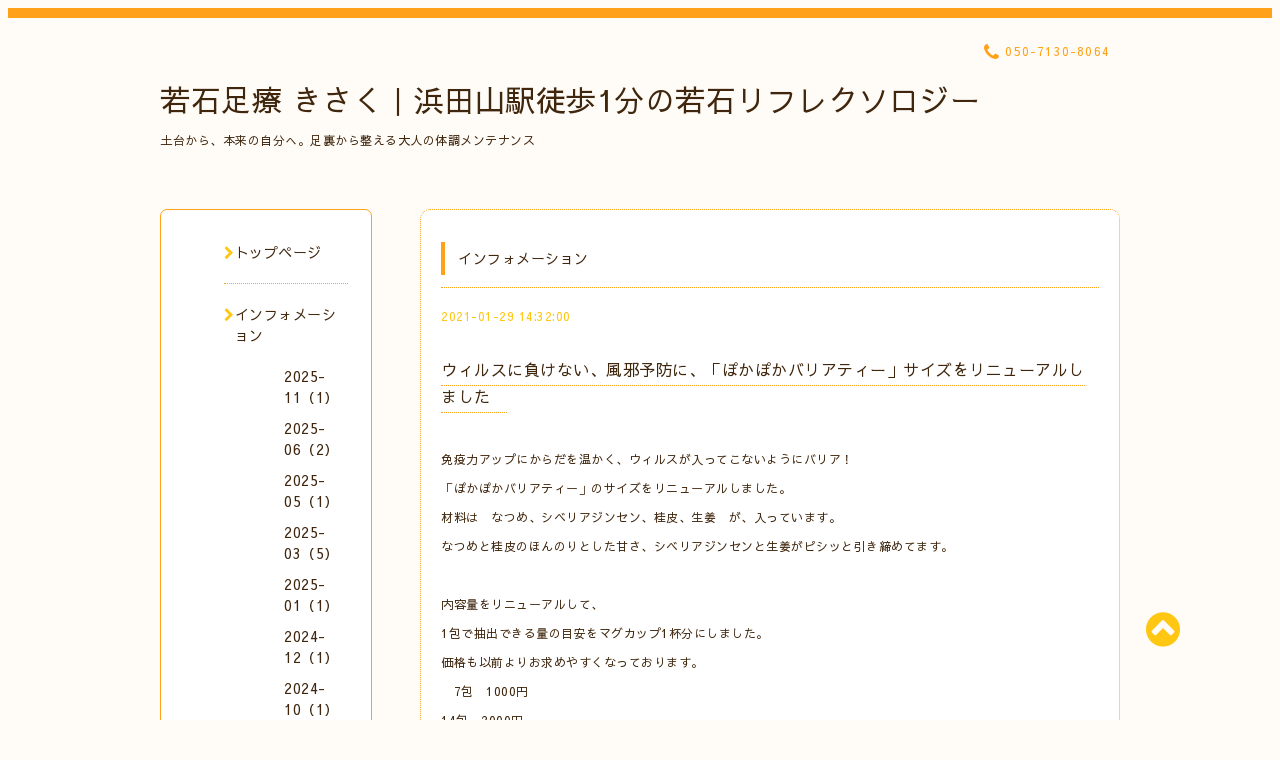

--- FILE ---
content_type: text/html; charset=utf-8
request_url: https://jakuseki-kisaku.com/info/3738470
body_size: 6244
content:
<!DOCTYPE html PUBLIC "-//W3C//DTD XHTML 1.0 Transitional//EN" "http://www.w3.org/TR/xhtml1/DTD/xhtml1-transitional.dtd">
<html xmlns="http://www.w3.org/1999/xhtml" xml:lang="ja" lang="ja">

<head>
  <!-- Spoon: ver.202308180000 -->
  <meta http-equiv="content-type" content="text/html; charset=utf-8" />
  <title>ウィルスに負けない、風邪予防に、「ぽかぽかバリアティー」サイズをリニューアルしました　 - 若石足療 きさく｜浜田山駅徒歩1分の若石リフレクソロジー</title>
  <meta name="viewport" content="width=device-width, initial-scale=1, maximum-scale=1, user-scalable=yes" />
  <meta name="keywords" content="寝ても取れない疲れを解消　足つぼ専門　若石足療きさく" />
  <meta name="description" content="免疫力アップにからだを温かく、ウィルスが入ってこないようにバリア！「ぽかぽかバリアティー」のサイズをリニューアルしました。材料は　なつめ、シベリアジンセン、..." />
  <meta property="og:title" content="ウィルスに負けない、風邪予防に、「ぽかぽかバリアティー」サイズをリニューアルしました　" />
  <meta property="og:image" content="https://cdn.goope.jp/166798/200910154314gqae.jpg" />
  <meta property="og:site_name" content="若石足療 きさく｜浜田山駅徒歩1分の若石リフレクソロジー" />
  <meta http-equiv="content-style-type" content="text/css" />
  <meta http-equiv="content-script-type" content="text/javascript" />
  <link rel="shortcut icon" href="https://cdn.goope.jp/166798/210302093202-603d8782746a4.ico" />
  <link rel="alternate" type="application/rss+xml" title="若石足療 きさく｜浜田山駅徒歩1分の若石リフレクソロジー / RSS" href="/feed.rss" />
  <link rel="stylesheet" type="text/css" href="/css/font-awesome/css/font-awesome.min.css" />
  <link rel="stylesheet" type="text/css" href="/style.css?733933-1727769551" />

  <script type="text/javascript" src="/assets/jquery/jquery-3.5.1.min.js"></script>
</head>
<body id="info">

<div id="wrapper">
  <div class="top_line"></div>

<div id="wrapper_inner">


  <!-- ヘッダー部分ここから // -->
  <div id="header" class="clearfix">
    <div class="site_title">
      <h1 class="site_logo fade">
        <a class="shop_sitename" href="https://jakuseki-kisaku.com">
          若石足療 きさく｜浜田山駅徒歩1分の若石リフレクソロジー
        </a>
      </h1>
      <div class="site_description site_description_mobile">
        土台から、本来の自分へ。足裏から整える大人の体調メンテナンス
      </div>
    </div>

    <div class="tel_area clearfix">
      <div class="shop_title">
        <div class="tel_number shop_tel">
          <i class="fa fa-phone"></i> <a href="tel:050-7130-8064">050-7130-8064</a>
        </div>
      </div>
    </div>
  </div>
  <!-- // ヘッダー部分ここまで -->

  <!-- コンテンツ部分ここから // -->
  <div id="contents" class="clearfix">

    <!-- // スマホナビゲーション部分ここから -->
    <script>
      $(function(){
        $(".accordion p").on("click", function() {
            $(this).next().slideToggle();
        });
      });
    </script>
    <ul class="accordion">
      <li class="navi_sp_li">
        <p class="navi_menu color_white">
          メニュー <i class="fa fa-chevron-down color_white"></i>
        </p>
        <ul class="navi_sp">
          
            <li class="font_14 border_bottom_navi navi_list clearfix">
              <a href="/"  class="footer_navi_top">
                <p class="navi_title">
                  トップページ
                </p>
                <span class="fa fa-chevron-right navi_title_icon"></span>
              </a>
            </li>
          
            <li class="font_14 border_bottom_navi navi_list clearfix">
              <a href="/info"  class="footer_navi_info active">
                <p class="navi_title">
                  インフォメーション
                </p>
                <span class="fa fa-chevron-right navi_title_icon"></span>
              </a>
            </li>
          
            <li class="font_14 border_bottom_navi navi_list clearfix">
              <a href="/free/kisakutte"  class="footer_navi_free free_374569">
                <p class="navi_title">
                  若石足療きさく
                </p>
                <span class="fa fa-chevron-right navi_title_icon"></span>
              </a>
            </li>
          
            <li class="font_14 border_bottom_navi navi_list clearfix">
              <a href="/free/ha-ji-me-te-no-he-no-ko-da"  class="footer_navi_free free_498046">
                <p class="navi_title">
                  はじめての方へ／当店のこだわり
                </p>
                <span class="fa fa-chevron-right navi_title_icon"></span>
              </a>
            </li>
          
            <li class="font_14 border_bottom_navi navi_list clearfix">
              <a href="/about"  class="footer_navi_about">
                <p class="navi_title">
                  店舗情報
                </p>
                <span class="fa fa-chevron-right navi_title_icon"></span>
              </a>
            </li>
          
            <li class="font_14 border_bottom_navi navi_list clearfix">
              <a href="/staff"  class="footer_navi_staff">
                <p class="navi_title">
                  スタッフ紹介
                </p>
                <span class="fa fa-chevron-right navi_title_icon"></span>
              </a>
            </li>
          
            <li class="font_14 border_bottom_navi navi_list clearfix">
              <a href="/photo"  class="footer_navi_photo">
                <p class="navi_title">
                  写真
                </p>
                <span class="fa fa-chevron-right navi_title_icon"></span>
              </a>
            </li>
          
            <li class="font_14 border_bottom_navi navi_list clearfix">
              <a href="/free/jakusekitowa"  class="footer_navi_free free_371398">
                <p class="navi_title">
                  若石健康法・若石リフレクソロジー
                </p>
                <span class="fa fa-chevron-right navi_title_icon"></span>
              </a>
            </li>
          
            <li class="font_14 border_bottom_navi navi_list clearfix">
              <a href="/free/rakkenn-hou"  class="footer_navi_free free_371793">
                <p class="navi_title">
                  足でからだを癒す足圧健康法、『足圧整体』
                </p>
                <span class="fa fa-chevron-right navi_title_icon"></span>
              </a>
            </li>
          
            <li class="font_14 border_bottom_navi navi_list clearfix">
              <a href="/menu"  class="footer_navi_menu">
                <p class="navi_title">
                  メニュー
                </p>
                <span class="fa fa-chevron-right navi_title_icon"></span>
              </a>
            </li>
          
            <li class="font_14 border_bottom_navi navi_list clearfix">
              <a href="https://mitsuraku.jp/pm/online/index/t9o7u4/eNpLtDK0qi62MjSyUsovKMnMzytJTI_PTFGyLrYys1IyMje0NDNTsq4FXDD1EAuk"  class="footer_navi_links links_52417">
                <p class="navi_title">
                  予約
                </p>
                <span class="fa fa-chevron-right navi_title_icon"></span>
              </a>
            </li>
          
            <li class="font_14 border_bottom_navi navi_list clearfix">
              <a href="https://lin.ee/o173iKD" target="_blank" class="footer_navi_links links_51969">
                <p class="navi_title">
                  LINE 公式アカウント
                </p>
                <span class="fa fa-chevron-right navi_title_icon"></span>
              </a>
            </li>
          
            <li class="font_14 border_bottom_navi navi_list clearfix">
              <a href="https://ameblo.jp/sallymurabonn"  class="footer_navi_links links_51968">
                <p class="navi_title">
                  アメブロ　
                </p>
                <span class="fa fa-chevron-right navi_title_icon"></span>
              </a>
            </li>
          
            <li class="font_14 border_bottom_navi navi_list clearfix">
              <a href="https://misesystem.com/store/?u=NA2100592"  class="footer_navi_links links_58653">
                <p class="navi_title">
                  若石足療きさく　公式アプリ
                </p>
                <span class="fa fa-chevron-right navi_title_icon"></span>
              </a>
            </li>
          
            <li class="font_14 border_bottom_navi navi_list clearfix">
              <a href="/contact"  class="footer_navi_contact">
                <p class="navi_title">
                  お問い合わせ
                </p>
                <span class="fa fa-chevron-right navi_title_icon"></span>
              </a>
            </li>
          
            <li class="font_14 border_bottom_navi navi_list clearfix">
              <a href="/free/customerreviews"  class="footer_navi_free free_482812">
                <p class="navi_title">
                  お客様のご感想
                </p>
                <span class="fa fa-chevron-right navi_title_icon"></span>
              </a>
            </li>
          
        </ul>
      </li>
    </ul>
    <!-- // スマホナビゲーション部分ここまで -->

    <!-- メイン部分ここから -->
    <div id="main">

      


      
      <!----------------------------------------------

        ページ：インフォメーション

      ---------------------------------------------->

      <div class="info_area contents_box">
        <h2 class="page_title main_headline">
          インフォメーション
        </h2>
        <p class="headline_border"></p>
        <div class="autopagerize_page_element">
          
          <div class="info mar_btm_30">
            <p class="info_date sub_color pad_btm_10">
              2021-01-29 14:32:00
            </p>
            <h4 class="info_title pad_btm_20">
              <span class="info_title_span border_bottom">
                <a href="/info/3738470" class="info_title_a">
                  ウィルスに負けない、風邪予防に、「ぽかぽかバリアティー」サイズをリニューアルしました　
                </a>
              </span>
            </h4>
              <div class="info_text mar_btm_20">
                <div class="info_body wysiwyg">
                  <p>免疫力アップにからだを温かく、ウィルスが入ってこないようにバリア！</p>
<p>「ぽかぽかバリアティー」のサイズをリニューアルしました。</p>
<p>材料は　なつめ、シベリアジンセン、桂皮、生姜　が、入っています。</p>
<p>なつめと桂皮のほんのりとした甘さ、シベリアジンセンと生姜がピシッと引き締めてます。</p>
<p style="-webkit-text-size-adjust: auto;">&nbsp;</p>
<p style="-webkit-text-size-adjust: auto;">内容量をリニューアルして、</p>
<p style="-webkit-text-size-adjust: auto;">1包で抽出できる量の目安をマグカップ1杯分にしました。</p>
<p style="-webkit-text-size-adjust: auto;">価格も以前よりお求めやすくなっております。</p>
<p style="-webkit-text-size-adjust: auto;">　7包　1000円</p>
<p style="-webkit-text-size-adjust: auto;">14包　2000円</p>
<p style="-webkit-text-size-adjust: auto;">28包　4000円</p>
<p style="-webkit-text-size-adjust: auto;"><span style="color: #ff9900;"><strong>&nbsp;</strong></span></p>
<p style="-webkit-text-size-adjust: auto;"><span style="color: #ff9900;"><strong>朝の活力に、</strong></span></p>
<p style="-webkit-text-size-adjust: auto;"><span style="color: #ff9900;"><strong>午後の気分転換に、</strong></span></p>
<p style="-webkit-text-size-adjust: auto;"><span style="color: #ff9900;"><strong>夜のほっこりタイムに、</strong></span></p>
<p style="-webkit-text-size-adjust: auto;">どの場面にも合わせやすく、からだを元気にしてくれます。</p>
<p style="-webkit-text-size-adjust: auto;">&nbsp;</p>
<p>&nbsp;</p>
<p>&nbsp;</p>
                </div>
              </div>
              <div class="info_pic">
                <p class="info_photo mar_btm_30">
                  
                </p>
              </div>
          </div>
          
        </div>
      </div>
      


      


      


      

      


      


      

      

      

      

    </div>
    <!-- // メイン部分ここまで -->


    <!--サイド要素ここから // -->
    <div id="side">
      <!-- ナビゲーション部分ここから // -->
      <div id="navi" class="mar_btm_10 border_radius border_solid">
        <ul class="navi_ul">
          
          <li class="border_bottom font_14">
            <a href="/"  class="navi_top">
              <i class="fa fa-chevron-right navi_pc sub_color"></i><span>トップページ</span>
            </a>
              
          </li>
          
          <li class="border_bottom font_14">
            <a href="/info"  class="navi_info active">
              <i class="fa fa-chevron-right navi_pc sub_color"></i><span>インフォメーション</span>
            </a>
              <ul class="sub_navi">
<li><a href='/info/2025-11'>2025-11（1）</a></li>
<li><a href='/info/2025-06'>2025-06（2）</a></li>
<li><a href='/info/2025-05'>2025-05（1）</a></li>
<li><a href='/info/2025-03'>2025-03（5）</a></li>
<li><a href='/info/2025-01'>2025-01（1）</a></li>
<li><a href='/info/2024-12'>2024-12（1）</a></li>
<li><a href='/info/2024-10'>2024-10（1）</a></li>
<li><a href='/info/2023-10'>2023-10（1）</a></li>
<li><a href='/info/2023-05'>2023-05（1）</a></li>
<li><a href='/info/2022-02'>2022-02（1）</a></li>
<li><a href='/info/2021-12'>2021-12（1）</a></li>
<li><a href='/info/2021-08'>2021-08（1）</a></li>
<li><a href='/info/2021-05'>2021-05（1）</a></li>
<li><a href='/info/2021-03'>2021-03（1）</a></li>
<li><a href='/info/2021-01'>2021-01（3）</a></li>
<li><a href='/info/2020-12'>2020-12（3）</a></li>
<li><a href='/info/2020-10'>2020-10（2）</a></li>
<li><a href='/info/2020-09'>2020-09（4）</a></li>
<li><a href='/info/2020-08'>2020-08（1）</a></li>
</ul>

          </li>
          
          <li class="border_bottom font_14">
            <a href="/free/kisakutte"  class="navi_free free_374569">
              <i class="fa fa-chevron-right navi_pc sub_color"></i><span>若石足療きさく</span>
            </a>
              
          </li>
          
          <li class="border_bottom font_14">
            <a href="/free/ha-ji-me-te-no-he-no-ko-da"  class="navi_free free_498046">
              <i class="fa fa-chevron-right navi_pc sub_color"></i><span>はじめての方へ／当店のこだわり</span>
            </a>
              
          </li>
          
          <li class="border_bottom font_14">
            <a href="/about"  class="navi_about">
              <i class="fa fa-chevron-right navi_pc sub_color"></i><span>店舗情報</span>
            </a>
              
          </li>
          
          <li class="border_bottom font_14">
            <a href="/staff"  class="navi_staff">
              <i class="fa fa-chevron-right navi_pc sub_color"></i><span>スタッフ紹介</span>
            </a>
              
          </li>
          
          <li class="border_bottom font_14">
            <a href="/photo"  class="navi_photo">
              <i class="fa fa-chevron-right navi_pc sub_color"></i><span>写真</span>
            </a>
              
          </li>
          
          <li class="border_bottom font_14">
            <a href="/free/jakusekitowa"  class="navi_free free_371398">
              <i class="fa fa-chevron-right navi_pc sub_color"></i><span>若石健康法・若石リフレクソロジー</span>
            </a>
              
          </li>
          
          <li class="border_bottom font_14">
            <a href="/free/rakkenn-hou"  class="navi_free free_371793">
              <i class="fa fa-chevron-right navi_pc sub_color"></i><span>足でからだを癒す足圧健康法、『足圧整体』</span>
            </a>
              
          </li>
          
          <li class="border_bottom font_14">
            <a href="/menu"  class="navi_menu">
              <i class="fa fa-chevron-right navi_pc sub_color"></i><span>メニュー</span>
            </a>
              
          </li>
          
          <li class="border_bottom font_14">
            <a href="https://mitsuraku.jp/pm/online/index/t9o7u4/eNpLtDK0qi62MjSyUsovKMnMzytJTI_PTFGyLrYys1IyMje0NDNTsq4FXDD1EAuk"  class="navi_links links_52417">
              <i class="fa fa-chevron-right navi_pc sub_color"></i><span>予約</span>
            </a>
              
          </li>
          
          <li class="border_bottom font_14">
            <a href="https://lin.ee/o173iKD" target="_blank" class="navi_links links_51969">
              <i class="fa fa-chevron-right navi_pc sub_color"></i><span>LINE 公式アカウント</span>
            </a>
              
          </li>
          
          <li class="border_bottom font_14">
            <a href="https://ameblo.jp/sallymurabonn"  class="navi_links links_51968">
              <i class="fa fa-chevron-right navi_pc sub_color"></i><span>アメブロ　</span>
            </a>
              
          </li>
          
          <li class="border_bottom font_14">
            <a href="https://misesystem.com/store/?u=NA2100592"  class="navi_links links_58653">
              <i class="fa fa-chevron-right navi_pc sub_color"></i><span>若石足療きさく　公式アプリ</span>
            </a>
              
          </li>
          
          <li class="border_bottom font_14">
            <a href="/contact"  class="navi_contact">
              <i class="fa fa-chevron-right navi_pc sub_color"></i><span>お問い合わせ</span>
            </a>
              
          </li>
          
          <li class="border_bottom font_14">
            <a href="/free/customerreviews"  class="navi_free free_482812">
              <i class="fa fa-chevron-right navi_pc sub_color"></i><span>お客様のご感想</span>
            </a>
              
          </li>
          
        </ul>
      </div>
      <!-- // ナビゲーション部分ここまで -->

      <!-- サイドバー部分ここから // -->
      <div id="sidebar">
        <!-- 今日の予定部分ここから // -->
        <div class="today_area sidebar mar_btm_10 today_area_smartphone border_radius border_dotted">
          <div class="today_title font_14 border_bottom mar_btm_20 pad_btm_10">
            <i class="fa fa-circle side_title font_10 main_color"></i>スケジュール
          </div>
          
        </div>
        <!-- // 今日の予定部分ここまで -->

        <!-- カウンター部分ここから // -->
        <div class="counter_area sidebar mar_btm_10 counter_area_smartphone border_radius border_dotted">
          <div class="counter_title font_14 border_bottom mar_btm_20 pad_btm_10">
            <i class="fa fa-circle side_title font_10 main_color"></i>カウンター
          </div>
          <div class="counter_today">
            Today&nbsp;:&nbsp;<span class="num">44</span>
          </div>
          <div class="counter_yesterday">
            Yesterday&nbsp;:&nbsp;<span class="num">57</span>
          </div>
          <div class="counter_total">
            Total&nbsp;:&nbsp;<span class="num">168177</span>
          </div>
        </div>
        <!-- // カウンター部分ここまで -->

        <!-- QRコード部分ここから // -->
        <div class="qr_area sidebar mar_btm_10 qr_area_smartphone border_radius border_dotted">
          <div class="qr_title font_14 border_bottom mar_btm_20 pad_btm_10">
            <i class="fa fa-circle side_title font_10 main_color"></i>携帯サイト
          </div>
          <div class="qr_img">
            <img src="//r.goope.jp/qr/jakusekikisaku"width="100" height="100" />
          </div>
        </div>
        <!-- // QRコード部分ここまで -->
      </div>
      <!-- // サイドバー部分ここまで -->

      <!-- ナビゲーションパーツここから // -->
      <div id="navi_parts_area">
        <div id="social_widgets">
<div id="widget_twitter_follow" class="social_widget">
<div style="text-align:left;padding-bottom:10px;">
<a href="https://twitter.com/jakusekikisaku" class="twitter-follow-button" data-show-count="false" data-lang="ja">Follow @jakusekikisaku</a>
<script>!function(d,s,id){var js,fjs=d.getElementsByTagName(s)[0];if(!d.getElementById(id)){js=d.createElement(s);js.id=id;js.src="//platform.twitter.com/widgets.js";fjs.parentNode.insertBefore(js,fjs);}}(document,"script","twitter-wjs");</script>
</div>
</div>
<div id="widget_twitter_tweet" class="social_widget">
<div style="text-align:left;padding-bottom:10px;">
<a href="https://twitter.com/share" class="twitter-share-button" data-url="https://jakuseki-kisaku.com" data-text="若石足療 きさく｜浜田山駅徒歩1分の若石リフレクソロジー" data-lang="ja">Tweet</a>
<script>!function(d,s,id){var js,fjs=d.getElementsByTagName(s)[0];if(!d.getElementById(id)){js=d.createElement(s);js.id=id;js.src="https://platform.twitter.com/widgets.js";fjs.parentNode.insertBefore(js,fjs);}}(document,"script","twitter-wjs");</script>
</div>
</div>
<div  id="widget_facebook_like" class="social_widget">
<div style="text-align:left;padding-bottom:10px;">
<iframe src="//www.facebook.com/plugins/like.php?href=https%3A%2F%2Fjakuseki-kisaku.com&amp;width&amp;layout=button_count&amp;action=like&amp;show_faces=false&amp;share=true&amp;height=21&amp;appId=837439917751931" scrolling="no" frameborder="0" style="border:none; overflow:hidden; height:21px;" allowTransparency="true"></iframe>
</div>
</div>
<div id="widget_line_share" class="social_widget">
<div class="line-it-button" data-lang="ja" data-type="share-a" data-ver="3" data-url="https://jakuseki-kisaku.com" data-color="default" data-size="small" style="display: none;"></div>
<script src="https://www.line-website.com/social-plugins/js/thirdparty/loader.min.js" async="async" defer="defer"></script>
</div>
<div id="widget_facebook_follow" class="social_widget social_widget_facebook_likebox">
<div style="text-align:left;padding-bottom:10px;">
  <iframe src="https://www.facebook.com/plugins/page.php?href=https%3A%2F%2Fwww.facebook.com%2Fjakusekisokuryokisaku&tabs&width=340&height=70&small_header=true&adapt_container_width=true&hide_cover=true&show_facepile=false&appId" width="340" height="70" style="border:none;overflow:hidden;width:100%;" scrolling="no" frameborder="0" allowTransparency="true"></iframe>
</div>
</div>

</div>

      </div>
      <!-- // ナビゲーションパーツここまで -->

    </div>
    <!-- // サイド要素ここまで -->

  </div>
  <!-- // コンテンツ部分ここまで -->


  <!-- // トップへ戻る部分ここから -->
  <script>
    $(function() {
      var $pagetop = $('.totop_button');
      $(window).scroll(function () {
        if ($(this).scrollTop() > 100) {
          $pagetop.css('visibility', 'visible');
        }
        else {
          $pagetop.css('visibility', 'hidden');
        }
      });
      $pagetop.click(function () {
        $('body, html').animate({ scrollTop: 0 }, 500);
        return false;
      });
    });
  </script>

  <div id="totop_btn" class="fade">
    <a href="#header">
      <i class="fa fa-chevron-circle-up sub_color totop_button"></i>
    </a>
  </div>
  <!-- // トップへ戻る部分ここまで -->


</div><!-- // wrapper_innerここまで -->

<!-- フッター部分ここから // -->
<div id="footer">
  <div id="footer_inner">
    <div id="totop_btn_sp" class="center mar_btm_20 totop_button fade">
      <a href="#header"><i class="fa fa-chevron-circle-up color_white totop_button"></i></a>
    </div>
    <div class="shop_title_footer clearfix center">
      <div class="shop_info_footer">
        <h1 class="site_logo_footer fade">
          <a href="https://jakuseki-kisaku.com" class="site_logo_small">
            若石足療 きさく｜浜田山駅徒歩1分の若石リフレクソロジー
          </a>
        </h1>
      </div>
      <div class="shop_name_sp font_14 center color_white">
        <span>
          若石足療 きさく｜浜田山駅徒歩1分の若石リフレクソロジー
        </span>
      </div>
      <div class="shop_tel font_14 center color_white">
        <span class="color_white">
          <i class="fa fa-phone"></i> <a href="tel:050-7130-8064">050-7130-8064</a>
        </span>
      </div>
    </div>

    <!-- // フッターナビ部分ここから -->
    <div class="navi_footer mar_btm_20">
      <ul class="navi_inner clearfix">
        
        <li>
          <a href="/"  class="footer_navi_top fade">
            <span class="color_white">
              <i class="fa fa-chevron-right navi_icon_footer sub_color"></i>トップページ
            </span>
          </a>
        </li>
        
        <li>
          <a href="/info"  class="footer_navi_info active fade">
            <span class="color_white">
              <i class="fa fa-chevron-right navi_icon_footer sub_color"></i>インフォメーション
            </span>
          </a>
        </li>
        
        <li>
          <a href="/free/kisakutte"  class="footer_navi_free free_374569 fade">
            <span class="color_white">
              <i class="fa fa-chevron-right navi_icon_footer sub_color"></i>若石足療きさく
            </span>
          </a>
        </li>
        
        <li>
          <a href="/free/ha-ji-me-te-no-he-no-ko-da"  class="footer_navi_free free_498046 fade">
            <span class="color_white">
              <i class="fa fa-chevron-right navi_icon_footer sub_color"></i>はじめての方へ／当店のこだわり
            </span>
          </a>
        </li>
        
        <li>
          <a href="/about"  class="footer_navi_about fade">
            <span class="color_white">
              <i class="fa fa-chevron-right navi_icon_footer sub_color"></i>店舗情報
            </span>
          </a>
        </li>
        
        <li>
          <a href="/staff"  class="footer_navi_staff fade">
            <span class="color_white">
              <i class="fa fa-chevron-right navi_icon_footer sub_color"></i>スタッフ紹介
            </span>
          </a>
        </li>
        
        <li>
          <a href="/photo"  class="footer_navi_photo fade">
            <span class="color_white">
              <i class="fa fa-chevron-right navi_icon_footer sub_color"></i>写真
            </span>
          </a>
        </li>
        
        <li>
          <a href="/free/jakusekitowa"  class="footer_navi_free free_371398 fade">
            <span class="color_white">
              <i class="fa fa-chevron-right navi_icon_footer sub_color"></i>若石健康法・若石リフレクソロジー
            </span>
          </a>
        </li>
        
        <li>
          <a href="/free/rakkenn-hou"  class="footer_navi_free free_371793 fade">
            <span class="color_white">
              <i class="fa fa-chevron-right navi_icon_footer sub_color"></i>足でからだを癒す足圧健康法、『足圧整体』
            </span>
          </a>
        </li>
        
        <li>
          <a href="/menu"  class="footer_navi_menu fade">
            <span class="color_white">
              <i class="fa fa-chevron-right navi_icon_footer sub_color"></i>メニュー
            </span>
          </a>
        </li>
        
        <li>
          <a href="https://mitsuraku.jp/pm/online/index/t9o7u4/eNpLtDK0qi62MjSyUsovKMnMzytJTI_PTFGyLrYys1IyMje0NDNTsq4FXDD1EAuk"  class="footer_navi_links links_52417 fade">
            <span class="color_white">
              <i class="fa fa-chevron-right navi_icon_footer sub_color"></i>予約
            </span>
          </a>
        </li>
        
        <li>
          <a href="https://lin.ee/o173iKD" target="_blank" class="footer_navi_links links_51969 fade">
            <span class="color_white">
              <i class="fa fa-chevron-right navi_icon_footer sub_color"></i>LINE 公式アカウント
            </span>
          </a>
        </li>
        
        <li>
          <a href="https://ameblo.jp/sallymurabonn"  class="footer_navi_links links_51968 fade">
            <span class="color_white">
              <i class="fa fa-chevron-right navi_icon_footer sub_color"></i>アメブロ　
            </span>
          </a>
        </li>
        
        <li>
          <a href="https://misesystem.com/store/?u=NA2100592"  class="footer_navi_links links_58653 fade">
            <span class="color_white">
              <i class="fa fa-chevron-right navi_icon_footer sub_color"></i>若石足療きさく　公式アプリ
            </span>
          </a>
        </li>
        
        <li>
          <a href="/contact"  class="footer_navi_contact fade">
            <span class="color_white">
              <i class="fa fa-chevron-right navi_icon_footer sub_color"></i>お問い合わせ
            </span>
          </a>
        </li>
        
        <li>
          <a href="/free/customerreviews"  class="footer_navi_free free_482812 fade">
            <span class="color_white">
              <i class="fa fa-chevron-right navi_icon_footer sub_color"></i>お客様のご感想
            </span>
          </a>
        </li>
        
      </ul>
    </div>
    <!-- // フッターナビ部分ここまで -->

    <div class="footer_social_wrap">
      
      <a href="https://twitter.com/jakusekikisaku" target="_blank">
        <span class="icon-twitter color_white"></span>
      </a>
      
      
      <a href="https://www.facebook.com/jakusekisokuryokisaku" target="_blank">
        <span class="icon-facebook color_white"></span>
      </a>
      
      
      <a href="https://www.instagram.com/hamadayamaashitsubo/" target="_blank">
        <span class="icon-instagram color_white"></span>
      </a>
      
    </div>

    

    <div class="copy_powered center color_white">
      <div class="copyright copyright_smartphone">
        &copy;2026 <a href="https://jakuseki-kisaku.com">若石足療 きさく｜浜田山駅徒歩1分の若石リフレクソロジー</a>. All Rights Reserved.
      </div>
      <div class="powered powered_smartphone">
        Powered by <a href="https://goope.jp/">グーペ</a> / <a href="https://admin.goope.jp/">Admin</a>
      </div>
      <div class="shop_rss">
        <a href="/feed.rss"><i class="fa fa-rss-square color_white"></i></a>
      </div>
    </div>

    <br class="clear" />

  </div><!-- // footer_inner -->
</div>
<!-- // フッター部分ここまで -->

</div><!-- // wrapperここまで -->

  <script type="text/javascript" src="/js/lib/jquery.clipsquareimage.js"></script>
  <script type="text/javascript" src="/js/tooltip.js"></script>
  <script type="text/javascript" src="/assets/responsiveslides/responsiveslides-1.55.min.js"></script>
  <script type="text/javascript" src="/assets/colorbox/jquery.colorbox-1.6.4.min.js"></script>

  <script>
      $(function() {
          //thickbox
          $('#main').find('.thickbox').not('.js-colorbox-html').colorbox({
              rel: 'thickbox',
              width: '78%',
              maxHeight: '88%',
              previous: '<i class="fa fa-caret-left"></i>',
              next: '<i class="fa fa-caret-right"></i>',
              close: '<i class="fa fa-close"></i>',
              current: ''
          });

          // RSS表示制御
          if($('.copyright').css('display') == 'block') {
              $('.copyright').css('display', 'inline-block');
          }
          if($('.shop_rss').css('display') == 'block') {
              $('.shop_rss').css('display', 'inline-block');
          }
          if($('.powered').css('display') == 'block') {
              $('.powered').css('display', 'inline-block');
          }

          //welcomeエリアのサブ画像を登録します。
          $('<img>').appendTo('.welcome_area_photo').attr('src' , 'img/blank.gif');
          $('.welcome_area_photo img').addClass('border_radius');

          //サブ画像が登録されてない場合、画像エリアを削除。
          if($('.welcome_area_photo img').attr('src') == 'img/blank.gif') {
              $('.welcome_area_photo img').css('display', 'none');
          }
      });

      $(window).on('load resize', function() {
          // 電話番号表示制御
          if (window.matchMedia('(max-width: 1000px)').matches) {
              if ($('.shop_tel').css('display') === 'block') {
                  $('#footer .shop_tel').css('display', 'block');
              } else {
                  $('#footer .shop_tel').css('display', 'none');
              }
          } else {
              $('#footer .shop_tel').css('display', 'none');
          }

          //クリップイメージ
          $('.photo_thumb > a.thickbox img').clipSquareImage();
          $('.photo_thumb').css('visibility', 'visible');
      });

      //アコーディオンメニュー
      $('.accordion_ul ul').hide();
      $('.accordion_ul h1').click(function(e) {
          $(this).toggleClass('active');
          $(this).next('ul').slideToggle();
      });
  </script>

</body>
</html>
